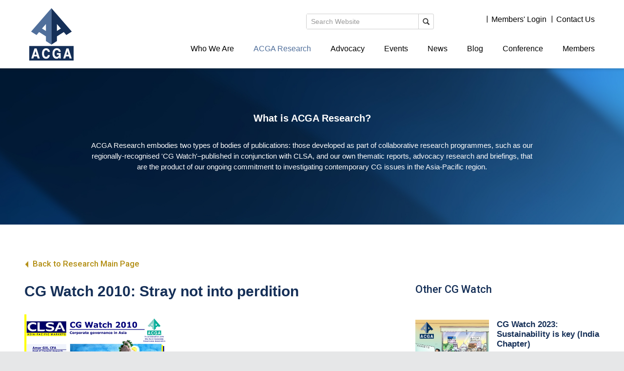

--- FILE ---
content_type: text/html
request_url: https://www.acga-asia.org/cgwatch-detail.php?id=153
body_size: 6579
content:
<!DOCTYPE html PUBLIC "-//W3C//DTD XHTML 1.0 Transitional//EN" "http://www.w3.org/TR/xhtml1/DTD/xhtml1-transitional.dtd">
<html xmlns="http://www.w3.org/1999/xhtml">
<head>
<meta http-equiv="Content-Type" content="text/html; charset=utf-8" />
<meta property="og:title" content="CG Watch 2010: Stray not into perdition |  | ACGA | Asian Corporate Governance Association" />
<meta property="og:image" content="http://www.acga-asia.org/images/logo.jpg" />
<meta property="og:description" content="Our fifth report in collaboration with CLSA Asia-Pacific Markets. Titled &quot;Stray not into perdition&quot;, the report assesses the quality of corporate governance in 11 Asian markets and provides aggregate data from 580 listed companies...." />
<title>CG Watch 2010: Stray not into perdition |  | ACGA | Asian Corporate Governance Association</title>
<meta name="description" content="Our fifth report in collaboration with CLSA Asia-Pacific Markets. Titled &quot;Stray not into perdition&quot;, the report assesses the quality of corporate governance in 11 Asian markets and provides aggregate data from 580 listed companies...." />
<meta name="keywords" content="Asian Corporate Governance Association,ACGA,Research,Advocacy,Education,Engaging,Hong Kong,China,India,Indonesia,Japan,Korea,Malaysia,Philippines,Singapore,Taiwan,Thailand,Australia,CG Watch,Asia Regional Briefing,Jamie Allen,Douglas Henck,Anthony Muh,Ka Shi Lau, " />
<meta name="abstract" content="Asian Corporate Governance Association,ACGA,Research,Advocacy,Education,Engaging,Hong Kong,China,India,Indonesia,Japan,Korea,Malaysia,Philippines,Singapore,Taiwan,Thailand,Australia,CG Watch,Asia Regional Briefing,Jamie Allen,Douglas Henck,Anthony Muh,Ka Shi Lau, " />
<meta name="classification" content="CG Watch 2010: Stray not into perdition |  | ACGA | Asian Corporate Governance Association" />
<meta name="distribution" content="Global" />
<meta name="rating" content="Our fifth report in collaboration with CLSA Asia-Pacific Markets. Titled &quot;Stray not into perdition&quot;, the report assesses the quality of corporate governance in 11 Asian markets and provides aggregate data from 580 listed companies...." />
<meta name="copyright" content="Copyright Asian Corporate Governance Association . All Rights Reserved." />
<meta name="robots" content="index,follow" />
<meta http-equiv="Pragma-directive"  content="no-cache">
<meta http-equiv="Cache-directive"  content="no-cache">
<meta http-equiv="Pragma"  content="no-cache">
<meta http-equiv="Cache-Control"  content="no-store, no-cache,must-revalidate, max-age=0">
<meta http-equiv="Expires" content="Fri, 23 Jan 2026 18:56:08 GMT">
<meta http-equiv="Last-Modified" content="Fri, 23 Jan 2026 18:56:08 GMT">



<meta name="apple-mobile-web-app-capable" content="yes" />
<meta name="viewport" content="width=device-width, initial-scale=1.0, maximum-scale=1, minimum-scale=1.0, target-densityDpi=device-dpi,user-scalable=no" class="meta_viewport" />





<link rel="shortcut icon" type="image/x-icon" href="favicon.ico?v=20260124020108">







<link href="lang/en/css/styles.css?v=20260124020108" rel="stylesheet" type="text/css"  class="global_css" media="screen and (min-width: 1180px) ,print"  />
<link href="lang/en/css/styles_t.css?v=20260124020108" rel="stylesheet" type="text/css"  class="global_css" media="screen and (min-width: 799px) and (max-width: 1179px)"  />
<link href="lang/en/css/styles_m.css?v=20260124020108" rel="stylesheet" type="text/css"  class="global_css" media="screen and (max-width: 800px)"  />



<!--[if lt IE 9]>
<script type="text/javascript" src="js/respond/src/respond.js"></script>
<![endif]-->



<script src="js/jquery-1.11.1.min.js"></script>
<link type="text/css" href="js/jquery-ui-1.11.4/jquery-ui.css" rel="stylesheet" />
<script type="text/javascript" src="js/jquery-ui-1.11.4/jquery-ui.js"></script>



<link rel="stylesheet" type="text/css" href="includes/js/jquery/plugins/mCustomScrollbar/jquery.mCustomScrollbar.css?v=20260124020108" media="screen" />
<script type="text/javascript" src="includes/js/jquery/plugins/mCustomScrollbar/jquery.mCustomScrollbar.concat.min.js?v=20260124020108"></script>


<script type="text/javascript" src="includes/js/jquery/plugins/waitForImages/src/jquery.waitforimages.js"></script>
<script type="text/javascript" src="js/detectmobilebrowser.js"></script>

<script type="text/javascript" src="js/jquery.nicescroll.js"></script>





<!-- Add mousewheel plugin (this is optional) -->
<script type="text/javascript" src="fancybox/lib/jquery.mousewheel-3.0.6.pack.js"></script>

<!-- Add fancyBox -->
<link rel="stylesheet" href="fancybox/source/jquery.fancybox.css?v=2.1.5" type="text/css" media="screen" />
<script type="text/javascript" src="fancybox/source/jquery.fancybox.js?v=2.1.5"></script>

<!-- Optionally add helpers - button, thumbnail and/or media -->
<link rel="stylesheet" href="fancybox/source/helpers/jquery.fancybox-buttons.css?v=1.0.5" type="text/css" media="screen" />
<script type="text/javascript" src="fancybox/source/helpers/jquery.fancybox-buttons.js?v=1.0.5"></script>
<script type="text/javascript" src="fancybox/source/helpers/jquery.fancybox-media.js?v=1.0.6"></script>

<link rel="stylesheet" href="fancybox/source/helpers/jquery.fancybox-thumbs.css?v=1.0.7" type="text/css" media="screen" />
<script type="text/javascript" src="fancybox/source/helpers/jquery.fancybox-thumbs.js?v=1.0.7"></script>






<link href="includes/js/jquery/plugins/bxslider/jquery.bxslider.css" rel="stylesheet" />
<script src="includes/js/jquery/plugins/bxslider/plugins/jquery.fitvids.js"></script>
<script src="includes/js/jquery/plugins/bxslider/jquery.bxslider.js"></script>
<script type="text/javascript" src="includes/js/jquery/plugins/marquee/dist/js/jquery.marquee.js"></script>


<script type="text/javascript" src="js/jquery.limit.js"></script>
<script type="text/javascript" src="js/common.js?v=20260124020108"></script>

</head>
<body >
<div id="container">
<div id="main_container">
<div id="main_content_container">






<div id="main_content">






<!-- header -->
<div class="header">
<div class="header_container">



<div id="logo" ><a href="./"><img src="lang/images/logo.png?v=2"  /></a></div>



<div class="mmenu mobile_content"><a href="index.php"><img src="lang/images/mmenu.png?v=2"  /></a></div>






<div class="topmenu2">
<ul>

      <li style="display:none"><a href="http://www.acga-asia.org/" target="_blank" ><img src="lang/images/icon/logo.png" align="absmiddle">Old Site</a></li>
      
<li><a href="login.php"  >Members' Login</a></li>
      

<li><a href="contact.php" >Contact Us</a></li>   
</ul>
<div style="clear:both"></div></div>





<div class="topmenu">
<ul>
<li><a href="who-we-are.php" >Who We Are</a></li>         
<li><a href="research.php" class="current">ACGA Research</a></li>        
   

   
<li><a href="advocacy.php"  >Advocacy</a></li>       

<li style="display:none"><a href="market.php"  >Market</a></li>       

   
   
<li><a href="events.php" >Events</a></li>            
<li><a href="news.php" >News</a></li>      
<li><a href="blog.php" >Blog</a></li>

<li><a href="conference.php" >Conference</a></li>      




        <li><a href="who-we-are-acga-members.php" >Members</a></li>   
    

</ul>
<div style="clear:both"></div></div>




<!--top_search_area-->
<div class="top_search_area ">
<form name="frm_top_search"  id="frm_top_search" method="GET" enctype="multipart/form-data" action="search.php"  target="_self" autocomplete="off" >
<table cellpadding="0" cellspacing="0" border="0">
<tr>
<td><input class="input_search" placeholder="Search Website"  name="s" id="s" value=""></td>
<td class="content"><div class="btn_top_search"><a href="#">search</a></div></td>
</tr>
</table>
</form>
<div style="clear:both"></div></div>
<!--top_search_area-->


<script>
jQuery(document).ready(function(){ 

	jQuery("#frm_top_search").bind("keypress", function(e) {
             if (e.keyCode == 13) {
                 	document.frm_top_search.submit();
				 
            }
        });
		


	$('.btn_top_search').click(function(e){	
			e.preventDefault();
			document.frm_top_search.submit();
			
	});
	
	
	


});
</script>





<div style="clear:both"></div></div>
<div style="clear:both"></div></div>
<!-- header -->















<!-- topmenu (start) -->
<div id="topmenu_m"  class="topmenu_m">
<ul>

<li><a href="index.php" >Home</a></li>     

<li><a href="who-we-are.php" >Who We Are</a></li>         
<li><a href="research.php" class="current">ACGA Research</a></li>        
   

   
<li><a href="advocacy.php"  >Advocacy</a></li>       
  
  
   
<li style="display:none"><a href="market.php"  >Market</a></li>       


<li><a href="events.php" >Events</a></li>            
<li><a href="news.php" >News</a></li>      
<li><a href="blog.php" >Blog</a></li>

<li><a href="conference.php" >Conference</a></li>      



        <li><a href="who-we-are-acga-members.php" >Members</a></li>   
    

      <li style="display:none"><a href="http://www.acga-asia.org/" target="_blank" ><img src="lang/images/icon/logo.png" align="absmiddle">Old Site</a></li>
      
<li><a href="login.php"  >Members' Login</a></li>
   
<li><a href="contact.php" >Contact Us</a></li>   


</ul>
<div style="clear:both"></div></div>
<!-- topmenu (end) -->




















<!-- banner (start) -->
<div class="banner " style="background-image:url(upload/images/banner/20161007180820_37.jpg)">
<div class="banner_container" >



<div class="banner_content_center">
<table cellpadding="0" cellspacing="0" border="0" >
<tr>
<td>

<div class="title"><p style="text-align: center">What is ACGA Research?</p></div>

<div class="desc"><p>ACGA&nbsp;Research embodies two types of bodies of publications: those developed as part of collaborative research programmes, such as our regionally-recognised 'CG&nbsp;Watch'&ndash;published in conjunction with CLSA, and our own thematic reports, advocacy research and briefings, that are the product of our ongoing commitment to investigating contemporary CG&nbsp;issues in the Asia-Pacific region.</p></div>

</td>
</tr>
</table>
<div style="clear:both"></div></div>





<div style="clear:both"></div></div>
<div style="clear:both"></div></div>

















<div class="main_content_area">
<div class="btn_back_advocacy"><a href="research.php"><img class="icon_back" src="lang/images/icon/btn_back.png?v=3?V=2" align="absmiddle"> Back to Research Main Page</a></div>

<!--sidecontent-->
<div class="sidecontent">













<div class="en_tc_item">


<div class="subheading">CG Watch 2010: Stray not into perdition</div>

<div style="clear:both"></div>


<div class="photo2">
<div class="advocacy_photo_list">
<div class="item"><a href="files.php?aid=153&id=1358" target="_blank"><img src="upload/images/member_advocacy/2010.png"></a></div>
	<div style="clear:both"></div></div>






	<div style="clear:both"></div></div>
<div class="inside_content_detail2">
<p>Our fifth report in collaboration with CLSA Asia-Pacific Markets. Titled &quot;Stray not into perdition&quot;, the report assesses the quality of corporate governance in 11 Asian markets and provides aggregate data from 580 listed companies.</p><div style="clear:both"></div></div>


<div class="button_list">

<div class="item btn_download_link"><a href="files.php?aid=153&id=1358" target="_blank">Download Full Report</a></div>
<div style="clear:both;padding-top:20px;"></div>

<div class="item btn_download_link"><a href="files.php?aid=153&id=1359" target="_blank">Media Release</a></div>
<div style="clear:both;padding-top:20px;"></div>









<div style="clear:both"></div></div>




<div style="clear:both"></div></div>

































<div style="clear:both"></div></div>
<!--sidecontent-->

<!--sidemenu-->
<div class="sidemenu">



<div class="heading">

Other CG Watch

</div>

<!--side_advocacy_list-->
<div class="side_research_list">



<!--item-->
<div class="item btn_link" href="cgwatch-detail.php?id=505">
<div class="photo">
<img src="upload/images/member_advocacy/CG Watch2023India.jpg">
		

</div>
<div class="content">
<div class="title">CG Watch 2023: Sustainability is key (India Chapter)</div>
<div class="desc">On 2 October 2024, ACGA released the India chapter of the CG Watch 2023 report titled &quot;Sustainability is key : Decoding ambiguity and non-transparency.&quot; The report is  ...</div>
<div class="btn_view_more2"><a href="cgwatch-detail.php?id=505">VIEW MORE</a></div>
</div>
<div style="clear:both"></div></div>
<!--item-->

<!--item-->
<div class="item btn_link" href="cgwatch-detail.php?id=502">
<div class="photo">
<img src="upload/images/member_advocacy/ACGA-CLSA-AU-CG Watch 2023-20240814C[87]_Page_01.jpg">
		

</div>
<div class="content">
<div class="title">CG Watch 2023: Sunny place, with shade (Australia Chapter)</div>
<div class="desc">On 15 August 2024, ACGA released the Australia chapter of the CG Watch 2023 report titled &quot;Sunny place, with shade: Progress and regress in corporate governance.&quot;&nbsp; ...</div>
<div class="btn_view_more2"><a href="cgwatch-detail.php?id=502">VIEW MORE</a></div>
</div>
<div style="clear:both"></div></div>
<!--item-->

<!--item-->
<div class="item btn_link" href="cgwatch-detail.php?id=501">
<div class="photo">
<img src="upload/images/member_advocacy/CGW2023_China_cover_Page_001.jpg">
		

</div>
<div class="content">
<div class="title">CG Watch 2023: Edging up, sliding down (Greater China Chapter)</div>
<div class="desc">On 5 August 2024, ACGA released the Greater China chapter of the CG Watch 2023 report titled &quot;Edging up, sliding down: Top-down agendas, contrasting outcomes.&quot;
The  ...</div>
<div class="btn_view_more2"><a href="cgwatch-detail.php?id=501">VIEW MORE</a></div>
</div>
<div style="clear:both"></div></div>
<!--item-->

<!--item-->
<div class="item btn_link" href="cgwatch-detail.php?id=493">
<div class="photo">
<img src="upload/images/member_advocacy/asean cover_Page_001.jpg">
		

</div>
<div class="content">
<div class="title">CG Watch 2023: Spectrum of standards (Asean Chapter)</div>
<div class="desc">On 12 June 2024, ACGA released the Asean chapter of the CG Watch 2023 report. Titled &quot;Spectrum of standards: Regulators set the tone on CG progress,&quot; the  ...</div>
<div class="btn_view_more2"><a href="cgwatch-detail.php?id=493">VIEW MORE</a></div>
</div>
<div style="clear:both"></div></div>
<!--item-->

<!--item-->
<div class="item btn_link" href="cgwatch-detail.php?id=496">
<div class="photo">
<img src="upload/images/member_advocacy/CLSA-ACGA-CG Watch-Korea-cover-Hi[22].jpg">
		

</div>
<div class="content">
<div class="title">CG Watch 2023: Dismantling the discount (Korea Chapter)</div>
<div class="desc">On 10 June 2024, ACGA released the Korea chapter of the CG Watch 2023 report. Titled &quot;Dismantling the discount: Retail investors push CG into political agenda,&quot; the  ...</div>
<div class="btn_view_more2"><a href="cgwatch-detail.php?id=496">VIEW MORE</a></div>
</div>
<div style="clear:both"></div></div>
<!--item-->

<!--item-->
<div class="item btn_link" href="cgwatch-detail.php?id=490">
<div class="photo">
<img src="upload/images/member_advocacy/CG Watch 2023 - Japan Chapter cover.jpg">
		

</div>
<div class="content">
<div class="title">CG Watch 2023: Ramping up CG reform (Japan Chapter)</div>
<div class="desc">On 22 May 2024, ACGA released the Japan chapter of the CG Watch 2023 report. Titled &quot;Ramping up CG Reform: Japan leaps to second in ACGA rankings,&quot;  ...</div>
<div class="btn_view_more2"><a href="cgwatch-detail.php?id=490">VIEW MORE</a></div>
</div>
<div style="clear:both"></div></div>
<!--item-->

<!--item-->
<div class="item btn_link" href="cgwatch-detail.php?id=482">
<div class="photo">
<img src="upload/images/member_advocacy/ACGA-CGWatch-20231212F-New_Page_01.png">
		

</div>
<div class="content">
<div class="title">CG Watch 2023: A new order</div>
<div class="desc">Our 11th biennial CG Watch report, in collaboration with CLSA, on the corporate governance (CG) and ESG performance for 12 markets in the APAC region. Published as separate surveys,  ...</div>
<div class="btn_view_more2"><a href="cgwatch-detail.php?id=482">VIEW MORE</a></div>
</div>
<div style="clear:both"></div></div>
<!--item-->

<!--item-->
<div class="item btn_link" href="cgwatch-detail.php?id=425">
<div class="photo">
<img src="upload/images/member_advocacy/CGW2020_report_cover_1820x2573.jpg">
		

</div>
<div class="content">
<div class="title">CG Watch 2020: Future Promise</div>
<div class="desc">This is our 10th CG Watch report with CLSA and at 508 pages by far our biggest. For the first time we are publishing standalone companion reports, with ACGA& ...</div>
<div class="btn_view_more2"><a href="cgwatch-detail.php?id=425">VIEW MORE</a></div>
</div>
<div style="clear:both"></div></div>
<!--item-->

<!--item-->
<div class="item btn_link" href="cgwatch-detail.php?id=362">
<div class="photo">
<img src="upload/images/member_advocacy/CG Watch 2018 cover.jpg">
		

</div>
<div class="content">
<div class="title">CG Watch 2018: Hard decisions</div>
<div class="desc">Our ninth report in collaboration with CLSA.&nbsp;Titled &ldquo;Hard Decisions&rdquo;, the report comprises two distinct surveys: a market-ranking survey carried out independently by ACGA on  ...</div>
<div class="btn_view_more2"><a href="cgwatch-detail.php?id=362">VIEW MORE</a></div>
</div>
<div style="clear:both"></div></div>
<!--item-->

<!--item-->
<div class="item btn_link" href="cgwatch-detail.php?id=150">
<div class="photo">
<img src="upload/images/member_advocacy/2016.png">
		

</div>
<div class="content">
<div class="title">CG Watch 2016: Ecosystems matter</div>
<div class="desc">Our eighth report in collaboration with CLSA. Titled &quot;Ecosystems matter&quot;, the report assesses the quality of corporate governance in 12 Asia-Pacific markets and provides aggregate data  ...</div>
<div class="btn_view_more2"><a href="cgwatch-detail.php?id=150">VIEW MORE</a></div>
</div>
<div style="clear:both"></div></div>
<!--item-->

<!--item-->
<div class="item btn_link" href="cgwatch-detail.php?id=151">
<div class="photo">
<img src="upload/images/member_advocacy/2014.png">
		

</div>
<div class="content">
<div class="title">CG Watch 2014: Dark Shades of Grey</div>
<div class="desc">Our seventh report in collaboration with CLSA. Titled &quot;Dark Shades of Grey&quot;, the report assesses the quality of corporate governance in 11 Asian markets and provides aggregate  ...</div>
<div class="btn_view_more2"><a href="cgwatch-detail.php?id=151">VIEW MORE</a></div>
</div>
<div style="clear:both"></div></div>
<!--item-->

<!--item-->
<div class="item btn_link" href="cgwatch-detail.php?id=152">
<div class="photo">
<img src="upload/images/member_advocacy/2012.png">
		

</div>
<div class="content">
<div class="title">CG Watch 2012: Tremors and Cracks</div>
<div class="desc">Our sixth report in collaboration with CLSA Asia-Pacific Markets. Titled &quot;Tremors and Cracks&quot;, the report assesses the quality of corporate governance in 11 Asian markets and  ...</div>
<div class="btn_view_more2"><a href="cgwatch-detail.php?id=152">VIEW MORE</a></div>
</div>
<div style="clear:both"></div></div>
<!--item-->

<!--item-->
<div class="item btn_link" href="cgwatch-detail.php?id=154">
<div class="photo">
<img src="upload/images/member_advocacy/2007.png">
		

</div>
<div class="content">
<div class="title">CG Watch 2007: On a wing and a prayer</div>
<div class="desc">Our fourth report in collaboration with CLSA Asia-Pacific Markets. Titled &quot;On a Wing and a Prayer&quot;, the report assesses the quality of corporate governance in 11  ...</div>
<div class="btn_view_more2"><a href="cgwatch-detail.php?id=154">VIEW MORE</a></div>
</div>
<div style="clear:both"></div></div>
<!--item-->

<!--item-->
<div class="item btn_link" href="cgwatch-detail.php?id=155">
<div class="photo">
<img src="upload/images/member_advocacy/2005.png">
		

</div>
<div class="content">
<div class="title">CG Watch 2005: The holy grail</div>
<div class="desc">Our third report in collaboration with CLSA Asia-Pacific Markets. Titled &quot;The Holy Grail&quot;, the report assesses the quality of corporate governance in 10 Asian markets and  ...</div>
<div class="btn_view_more2"><a href="cgwatch-detail.php?id=155">VIEW MORE</a></div>
</div>
<div style="clear:both"></div></div>
<!--item-->

<!--item-->
<div class="item btn_link" href="cgwatch-detail.php?id=156">
<div class="photo">
<img src="upload/images/member_advocacy/2004.png">
		

</div>
<div class="content">
<div class="title">CG Watch 2004: Spreading the word</div>
<div class="desc">Our second report in collaboration with CLSA Asia-Pacific Markets. Titled &quot;Spreading the word: Changing rules in Asia&quot;, the report covers corporate governance standards in 10 Asian  ...</div>
<div class="btn_view_more2"><a href="cgwatch-detail.php?id=156">VIEW MORE</a></div>
</div>
<div style="clear:both"></div></div>
<!--item-->

<!--item-->
<div class="item btn_link" href="cgwatch-detail.php?id=157">
<div class="photo">
<img src="upload/images/member_advocacy/2003.png">
		

</div>
<div class="content">
<div class="title">CG Watch 2003: Fakin’ it</div>
<div class="desc">CLSA&#39;s fourth annual survey of corporate governance in Asia, titled Fakin&#39; It: Boards Games in Asia, released on 5 May 2003 and the first done with </div>
<div class="btn_view_more2"><a href="cgwatch-detail.php?id=157">VIEW MORE</a></div>
</div>
<div style="clear:both"></div></div>
<!--item-->

<div style="clear:both"></div></div>
<!--side_advocacy_list-->




<div style="clear:both"></div></div>
<!--sidemenu--><div style="clear:both"></div></div>
<script type="text/javascript">
var $zoho= $zoho || {salesiq:{values:{},ready:function(){}}};var d=document;s=d.createElement("script");s.type="text/javascript";
s.defer=true;s.src="https://salesiq.zoho.com/padmavenkat/float.ls?embedname=padmavenkat";
t=d.getElementsByTagName("script")[0];t.parentNode.insertBefore(s,t);
$zoho.salesiq.ready=function(embedinfo){$zoho.salesiq.floatbutton.visible("hide");}
</script>








<div style="clear:both"></div></div>
<div style="clear:both"></div></div>
<div style="clear:both"></div></div>
<div style="clear:both"></div></div>







<div id="footer">  
<div id="footer_container">  




<div class="footer_msg">
Attribution policy<br>
The public content on this site may be quoted with proper attribution. If you wish to reprint any section, permission is required from ACGA. 
<div style="clear:both"></div></div>



<div class="footer_nav">
<ul>
<li><a href="disclaimer.php">Disclaimer</a></li>
<li><a href="privacy.php">Privacy Policy</a></li>
</ul>
<div style="clear:both"></div></div>




<div class="copyright">
&copy; Copyright ACGA Ltd, 1999 - 2026. All rights reserved.<br><span class="design_by"><a href="http://www.feecreative.com" target="_blank" >Web Design</a> by FEE Creative</span><div style="clear:both"></div></div>



<div style="clear:both"></div></div>
<div style="clear:both"></div></div>



<input name="MSG_VALID_FORM_TITLE" id="MSG_VALID_FORM_TITLE"  value="Please check the following : "  type="hidden" /><input name="DIALOG_CONFIRM_BTN_CONFIRM" id="DIALOG_CONFIRM_BTN_CONFIRM"  value="Confirm"  type="hidden" /><input name="DIALOG_CONFIRM_BTN_CANCEL" id="DIALOG_CONFIRM_BTN_CANCEL"  value="Cancel"  type="hidden" /><input name="MSG_WAS_LEFT_BLANK" id="MSG_WAS_LEFT_BLANK"  value=""  type="hidden" />

<input name="DIALOG_CONFIRM_BTN_CONFIRM" id="DIALOG_CONFIRM_BTN_CONFIRM"  value="Confirm"  type="hidden" /><input name="DIALOG_CONFIRM_BTN_CANCEL" id="DIALOG_CONFIRM_BTN_CANCEL"  value="Cancel"  type="hidden" /><input name="DIALOG_CONFIRM_TITLE_DELETE" id="DIALOG_CONFIRM_TITLE_DELETE"  value="DIALOG_CONFIRM_TITLE_DELETE"  type="hidden" />


<input name="MSG_SURE_CANCEL_SECTION" id="MSG_SURE_CANCEL_SECTION"  value="MSG_SURE_CANCEL_SECTION"  type="hidden" />

<input name="MSG_FORM_EMPTY_FIELD_NOTICE" id="MSG_FORM_EMPTY_FIELD_NOTICE"  value="MSG_FORM_EMPTY_FIELD_NOTICE"  type="hidden" />




<span style="display:none">
<div id="dialog-modal" title="">
	<p id="dialog-modal_msg"></p>
</div>
<div id="dialog-confirm" title="">
	<p id="dialog-confirm_msg"></p>
</div>
<div id="dialog-confirm2" title="">
	<p id="dialog-confirm2_msg"></p>
</div>
<div id="dialog-confirm3" title="">
	<p id="dialog-confirm3_msg"></p>
</div>

<div id="dialog-msg" title="">
	<p id="dialog-msg_msg"></p>
</div>

</span>









 <form name="frm_global" id="frm_global"  action="/cgwatch-detail.php" method="post"  autocomplete="off" style="padding:0; margin:0">
 <input name="currency" id="currency" value="CURRENCY"  type="hidden" />
  <input name="lang" id="lang" value="1"  type="hidden" />
<input name="lang_dir" id="lang_dir" value="en"  type="hidden" />
<input name="section" id="section" value="SESSION"  type="hidden" />

<input name="id" id="id" value="153" type="hidden" />
<input name="date" id="date" value="2010-09-13" type="hidden" />
 </form>


<div class="loading_page_m"></div>
<div class="loading_page"></div>
 
 
<!--
 <script type="text/javascript">var addthis_config = {};</script>
<script type="text/javascript" src="js/addthis_widget.js#pubid=ra-4dd6261e207285ca"></script>
-->
			
<form name="frm_log_download"  id="frm_log_download" method="POST" enctype="multipart/form-data" action=""  target="_self" autocomplete="off" >
<input name="file" id="file" value="" type="hidden">
<input name="name" id="name" value="" type="hidden">
</form>






<form name="frm_open_file"  id="frm_open_file" method="get" enctype="multipart/form-data" action=""  target="_blank" autocomplete="off" >
</form>



<script>
var btn_clicked_file_button = '';
var clicked_agree = false;
$(document).ready(function(){ 


		
		$('.btn_download_link a').click(function(e){	
		
		if(clicked_agree){
			
			
	   			$('#frm_log_download #file').val($(this).attr('href'));
				$('#frm_log_download #name').val($(this).html());
				log_download();
		}

				




				

		});
		





	
$("#dialog").dialog("destroy");
	
		$("#dialog-modal").dialog({
			autoOpen: false,
			width: 450,
			
			resizable: false,
			modal: true,
			buttons: {
				'Confirm': function() {
					$(this).dialog('close');
				}
			}

			
		
		});
		
		$("#dialog-confirm").dialog({
			autoOpen: false,
			width: 450,
			resizable: false,
			modal: true
			

		
		});
		
		
		//////////////////////////////////////////////////////////
		// handle cart
		//////////////////////////////////////////////////////////
		var dialog_confirm_buttons3 = {};
		
			dialog_confirm_buttons3['TITLE_YES'] = function(){ 

				document.frm_cancel_order.submit();
				$(this).dialog('close');
			}
			
			dialog_confirm_buttons3['TITLE_NO'] = function(){ 

				
				$(this).dialog('close');
			}

      
		$("#dialog-confirm3").dialog({
						autoOpen: false,
						resizable: false,
						width: 450,
						modal: true,
						buttons: dialog_confirm_buttons3
		});
		 $('.btn_cancel_order').click(function(e){	
			e.preventDefault();
			$('#frm_cancel_order #id').val($(this).attr('id'));
			$('#frm_cancel_order #product_id').val($(this).attr('product_id'));
	
			openDialogConfirm3($('#MSG_SURE_CANCEL_SECTION').val(),$(this).attr('msg'));
			
		});
		
});   

function log_download(){

		var ajax_json_path = "json_log_download.php";
		var params=$('#frm_log_download').serialize(); 

     		$.ajax({
       		url:ajax_json_path, 
       		type:'post',         
       		dataType:'json',    
      		data:params,        
       		success: function(json){  
					success = json.success;
					
					if(success){
					
	
	
					}else{
						
						
					}

 				}  ,  
			  error: function(json){  
			 
			  
					
				} 
     		});	
	
	
	return false;
}


function log_accept_disclaimer(){

		var ajax_json_path = "json_log_accept_disclaimer.php";
		var params=$('#frm_log_accept_disclaimer').serialize(); 

     		$.ajax({
       		url:ajax_json_path, 
       		type:'post',         
       		dataType:'json',    
      		data:params,        
       		success: function(json){  
					success = json.success;
					
					if(success){
					

	
					}else{
						
						
					}

 				}  ,  
			  error: function(json){  
			 

					
				} 
     		});	
	
	
	return false;
}
</script>






<div class="btn_top"><a href="#"><img src="lang/images/icon/btn_top.png"></a></div>

<style>

.btn_back_advocacy{
	padding-bottom:30px;
}

.btn_back_advocacy a:link,.btn_back_advocacy a:visited{
	font-size:17px;
	color:#b38f15;
	text-decoration:none;
	font-weight:500;
	
}

.btn_back_advocacy a:hover{
	font-size:17px;
	color:#b38f15;
	text-decoration:underline;
	font-weight:500;

</style>
<script>
$(document).ready(function(){ 
	var total_en_tc_item = $('.en_tc_item').length;

	if(total_en_tc_item == 1){
		$('.en_tc_item').addClass('en_tc_item_no');
		$('.en_tc_item').removeClass('en_tc_item');
	}

});
</script>
</body>
</html>